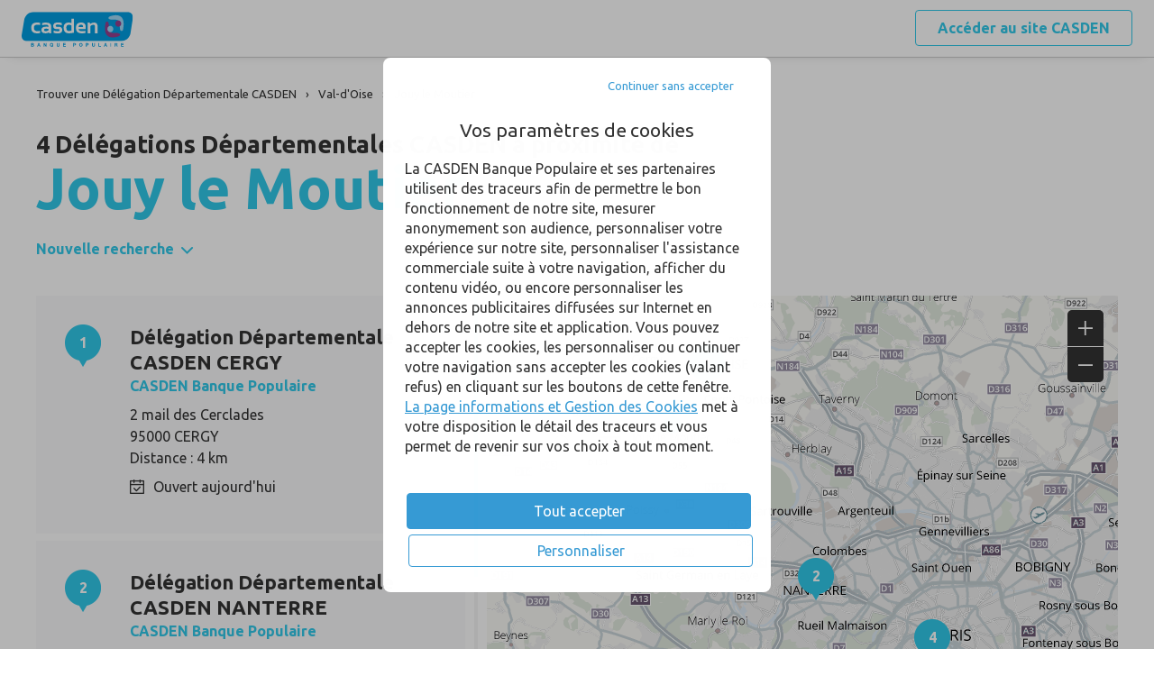

--- FILE ---
content_type: text/html
request_url: https://delegations.casden.fr/delegations-jouy-le-moutier-C95323
body_size: 8651
content:
<!DOCTYPE html>
<!--[if IE 6]>
<html class="ie ie6" lang="fr">
<![endif]-->
<!--[if IE 7]>
<html class="ie ie7" lang="fr">
<![endif]-->
<!--[if IE 8]>
<html class="ie ie8" lang="fr">
<![endif]-->
<!--[if IE 9]>
<html class="ie ie9" lang="fr">
<![endif]-->
<!--[if !(IE 6) | !(IE 7) | !(IE 8) | !(IE 9) ]><!-->
<html lang="fr">
<!--<![endif]-->
<head>
	<meta http-equiv="Content-Type" content="text/html; charset=windows-1252" />
<meta name="viewport" content="width=device-width, initial-scale=1, maximum-scale=1, user-scalable=no" />
<meta http-equiv="X-UA-Compatible" content="IE=edge" />


<title>CASDEN : D&#233;l&#233;gations D&#233;partementales&nbsp;Jouy le Moutier (95280)</title>
<meta name="description" content="Trouvez rapidement la liste des D&#233;l&#233;gations D&#233;partementales CASDEN Jouy le Moutier (95280) et leurs horaires d'ouverture avec les plans d'accès." />
<meta name="geo.region" content="FR-95" />
<meta name="geo.placename" content="Jouy le Moutier" />

<link rel="canonical" href="https://delegations.casden.fr/delegations-jouy-le-moutier-C95323">


<link rel="shortcut icon" type="images/x-icon" href="/favicon-casden.ico" />
<link rel="apple-touch-icon" href="/UI/img/hd/apple-touch-icon.png" />
<script type="text/javascript">
var GA_ID = '';
var GA_EM_ID = '';
var g_urlSms = 'https://delegations.casden.fr/';
var g_autoReload = 1;
var g_sitePath = 'https://delegations.casden.fr';
var g_siteRoot = '/';
var g_includesRoot = '/includes/';
var g_uiRoot = '/UI/';
var g_statParam = 'casden-sl';
var g_namePOI = '';
var g_agenceType = 'casden';
var g_currentPage = '';
var g_rdvEnabled = false;
var g_marque = "";

// var g_tagScriptUrl = ;
// var g_tagDebug = ;
// var g_tagCookie = ;

// var param_poi_agenceType = ;
// var param_poi_regionId = ;
// var datas_poiCount = ;
</script><link rel="stylesheet" href="https://unpkg.com/material-components-web@7.0.0/dist/material-components-web.min.css" integrity="sha384-6iSfDaXWJtf2tZhXPenQ0S1r5sIUbhiCgghsTFFjeb+KJS8dulIM6Kw2kCu8mt9p" crossorigin="anonymous">
<link rel="stylesheet" href="https://fonts.googleapis.com/css2?family=Ubuntu:ital,wght@0,400;0,700;1,400&display=swap" crossorigin="anonymous">
<link type="text/css" rel="stylesheet" href="/UI/20240416-121727/css-compiled/styles.min.css" />

<script type="text/javascript" src="/global/carto/api/1.2/api.js" integrity="sha384-8tcXGqpz/oQPFfwlmRJe6o3AA3H18PNYLTJ0fB+nofvWUzGrnKia6eNSM4bEbzUb" crossorigin="anonymous"></script>


<script type="text/javascript" src="/includes/20250206-114748/js-compiled/common.js"></script>

<script src="https://unpkg.com/material-components-web@7.0.0/dist/material-components-web.min.js" integrity="sha384-8zvWge38mi40+SGImvYxzBcHCq7nh1/LQjZqW0UNCh7fOmekLBar2LXeri6YF2iU" crossorigin="anonymous"></script>
<script type="text/javascript" src="/includes/20250206-114748/js-compiled/search.js"></script>
<script type="text/javascript">
(function(){
var s = function(id, c) { g_seoDept.SetDeptImplementationCount(id, c) }
s('01',1);s('02',1);s('03',1);s('04',1);s('05',1);s('06',1);s('08',1);s('09',1);s('10',1);s('11',1);s('12',1);s('13',1);s('14',1);s('15',1);s('16',1);s('17',1);s('18',1);s('19',1);s('21',1);s('22',1);s('23',1);s('24',1);s('25',1);s('26',1);s('27',1);s('28',1);s('29',1);s('2A',1);s('2B',1);s('30',1);s('31',1);s('32',1);s('33',1);s('34',1);s('35',1);s('36',1);s('37',1);s('38',1);s('39',1);s('40',1);s('41',1);s('42',1);s('43',1);s('44',1);s('45',1);s('46',1);s('47',1);s('48',1);s('49',1);s('50',1);s('51',1);s('52',1);s('53',1);s('54',1);s('55',1);s('56',1);s('57',1);s('58',1);s('59',2);s('60',1);s('61',1);s('62',2);s('63',1);s('64',2);s('65',1);s('66',1);s('67',1);s('68',1);s('69',1);s('70',1);s('71',1);s('72',1);s('73',1);s('74',1);s('75',1);s('76',2);s('77',3);s('78',1);s('79',1);s('80',1);s('81',1);s('82',1);s('83',1);s('84',1);s('85',1);s('86',1);s('87',1);s('88',1);s('89',1);s('90',1);s('91',2);s('92',1);s('93',1);s('94',1);s('95',1);s('971',2);s('972',1);s('973',1);s('974',2);s('976',1);s('987',1);s('988',1);
})();
g_seoURI.SetSitePath('https://delegations.casden.fr');
g_seoURI.SetSiteRoot('/');
g_seoURI.SetNamePOI(g_namePOI);

g_documentContext.Unserialize('{"geo":{},"env":{},"poi":{"cityId":"95323","countryId":"33","x":578583,"y":2445889},"back":{}}');
g_contextEnv.SetParams(g_documentContext.GetContext('env'),true);
g_documentContext.AddContext('env', g_contextEnv);
g_contextGEO.SetParams(g_documentContext.GetContext('geo'),true);
g_documentContext.AddContext('geo', g_contextGEO);
g_contextBack.SetParam('context',g_documentContext.UnserializeString('{"geo":{},"env":{},"poi":{"cityId":"95323","countryId":"33","x":578583,"y":2445889},"back":{}}'));
g_documentContext.AddContext('back', g_contextBack);
g_contextPoi.SetParams(g_documentContext.GetContext('poi'),true);
g_documentContext.AddContext('poi', g_contextPoi);
</script>
</head>
<body class="em-body em-body--search casden">
	
<div class="em-client__header">
	<a class="logo-casden" href="https://www.casden.fr/" title="Casden">
		<img class="logo--desktop" src="/UI/logos/casden.svg" alt="Casden" loading="lazy" />
		<img class="logo--mobile" src="/UI/logos/casden-mobile.svg" alt="Casden" loading="lazy" />
	</a>
	<a class="link-casden" href="https://www.casden.fr/" title="Casden">
		<span>Accéder au site </span>
		<span class="link-marque em-client-marque">Casden</span>
	</a>
</div>


	<div class="em-page">

		<header class="em-page__header em-page__header--search">
			<div class="em-breadcrumbs--desktop">
			
<nav class="em-breadcrumbs">
  <ul class="em-breadcrumbs__list" itemscope="" itemtype="http://schema.org/BreadcrumbList">
    <li class="em-breadcrumbs__item" itemprop="itemListElement" itemscope="" itemtype="http://schema.org/ListItem"><a class="em-breadcrumbs__link" itemprop="item" href="/"><span itemprop="name">Trouver une D&#233;l&#233;gation D&#233;partementale&nbsp;CASDEN</span></a><meta itemprop="position" content="1"></li>
    <li class="em-breadcrumbs__item" itemprop="itemListElement" itemscope="" itemtype="http://schema.org/ListItem"><a class="em-breadcrumbs__link" itemprop="item" href="https://delegations.casden.fr/delegations-val-d-oise-95"><span itemprop="name">Val-d'Oise</span></a><meta itemprop="position" content="2" /></li>
      <li class="em-breadcrumbs__item" itemprop="itemListElement" itemscope="" itemtype="http://schema.org/ListItem"><a class="em-breadcrumbs__link" itemprop="item" href="https://delegations.casden.fr/delegations-jouy-le-moutier-C95323"><span itemprop="name">Jouy le Moutier</span></a><meta itemprop="position" content="3" /></li>
      
  </ul>
  <div class="clear"></div>
</nav>
    
			</div>
			<div class="em-header">
				<h1 class="em-header__title em-title em-title--primary">
					<span class="em-header__suptitle">4 D&#233;l&#233;gations D&#233;partementales CASDEN à proximité de </span> Jouy le Moutier</h1>
			</div>
			<div class="em-search-form__new-search-container">
				<button class="em-search-form__new-search">Nouvelle recherche</button>
			</div>
		</header>

		<main class="em-page__content">
			<div class="em-search-form--wrapper">
  <form id="em-search-form" class="em-search-form" action="" method="post">

    <h2 class="em-search-form__title em-title--secondary">Votre recherche</h2>

    <div class="em-search-form__content">

      <div class="mdc-tab-bar em-search-form__scroll-wrapper" role="tablist">
        <div class="mdc-tab-scroller">
          <div class="mdc-tab-scroller__scroll-area">
            <div class="mdc-tab-scroller__scroll-content">
              <button type="button" id="casden" value="casden" class="mdc-tab mdc-tab--active em-search-form__agence-type-button" role="tab" aria-selected="true" tabindex="0">
                <span class="mdc-tab__content">
                  <span class="mdc-tab__text-label">Délégations Départementales CASDEN</span>
                </span>
                <span class="mdc-tab-indicator mdc-tab-indicator--active">
                  <span class="mdc-tab-indicator__content mdc-tab-indicator__content--underline"></span>
                </span>
                <span class="mdc-tab__ripple"></span>
              </button>
							
								<button type="button" value="bp" class="mdc-tab mdc-tab em-search-form__agence-type-button" role="tab" aria-selected="false" tabindex="1">
									<span class="mdc-tab__content">
										<span class="mdc-tab__text-label">Agences Banque Populaire</span>
									</span>
									<span class="mdc-tab-indicator mdc-tab-indicator">
										<span class="mdc-tab-indicator__content mdc-tab-indicator__content--underline"></span>
									</span>
									<span class="mdc-tab__ripple"></span>
								</button>
							
            </div>
          </div>
        </div>
      </div>

      <div class="em-search-form__fieldset-wrapper">
        <fieldset class="em-search-form__fieldset em-search-form__search-fields">

          <div class="em-search-form__field" id="fieldsearchstreet">
            <input type="text" id="em-search-form__searchstreet" value="" autocomplete="off" />
            <label for="em-search-form__searchstreet">Rue</label>
          </div>

          <div class="em-search-form__field" id="fieldsearchcity">
            <input type="text" id="em-search-form__searchcity" value="" autocomplete="off" />
            <label for="em-search-form__searchcity">Ville / Code postal</label>
            <a href="#" class="em-search-form__localize-me"><span>Me localiser</span></a>
          </div>

        </fieldset>

        <fieldset class="em-search-form__fieldset em-search-form__buttons">

          <div class="em-search-form__field">
            <input type="checkbox" id="em-search-form__saturday"  />
            <label for="em-search-form__saturday">Ouvert le samedi</label>
          </div>

          <div class="em-search-form__field">
            <button type="submit" class="em-search-form__submit em-button em-button--primary">Rechercher</button>
          </div>

        </fieldset>
      </div>

      <div class="em-search-form__fieldset-wrapper-bp hide">
        <a href="https://agences.banquepopulaire.fr/banque-assurance/" class="bp-link"><span>Rechercher une agence Banque Populaire</span></a>
      </div>

    </div>

  </form>
</div>

			<div class="em-results-wrapper">
				<div class="em-results">
					<div class="btnswap">
						<a class="btn btnmap active" href="#">Carte</a>
						<a class="btn btnlist" href="#">Liste</a>
					</div>

					<div class="em-results__list-wrapper">
						<div class="em-results__list">
							
								<ul class="em-results__items">
									<li class="em-results__item em-poi-card" data-id="11307DD095"><span class="em-poi-card__icon">1</span><h2 class="em-poi-card__label"><a class="em-poi-card__link" href="/delegation-casden-cergy-id11307DD095">D&#233;l&#233;gation D&#233;partementale CASDEN CERGY</a><span class="em-poi-card__network">CASDEN Banque Populaire</span></h2><div class="em-poi-card__address">2 mail des Cerclades<br />95000 CERGY<br /> Distance : 4 km</div><div class="em-poi-card__opening-hours opened">Ouvert aujourd'hui</div></li><li class="em-results__item em-poi-card" data-id="11307DD092"><span class="em-poi-card__icon">2</span><h2 class="em-poi-card__label"><a class="em-poi-card__link" href="/delegation-casden-nanterre-id11307DD092">D&#233;l&#233;gation D&#233;partementale CASDEN NANTERRE</a><span class="em-poi-card__network">CASDEN Banque Populaire</span></h2><div class="em-poi-card__address">21 Avenue Vladimir Ilitch L&#233;nine<br />ZAC Centre Sainte Genevi&#232;ve<br />92000 NANTERRE<br /> Distance : 18 km</div><div class="em-poi-card__opening-hours opened">Ouvert aujourd'hui</div></li><li class="em-results__item em-poi-card" data-id="11307DD078"><span class="em-poi-card__icon">3</span><h2 class="em-poi-card__label"><a class="em-poi-card__link" href="/delegation-casden-montgny-le-bretonneux-id11307DD078">D&#233;l&#233;gation D&#233;partementale CASDEN MONTGNY-LE-BRETONNEUX</a><span class="em-poi-card__network">CASDEN Banque Populaire</span></h2><div class="em-poi-card__address">12 rue Jo&#235;l LE THEULE<br />Immeuble Diagonale Ouest<br />78180 Montigny le Bretonneux<br /> Distance : 25 km</div><div class="em-poi-card__opening-hours opened">Ouvert aujourd'hui</div></li><li class="em-results__item em-poi-card" data-id="11307DD075"><span class="em-poi-card__icon">4</span><h2 class="em-poi-card__label"><a class="em-poi-card__link" href="/delegation-casden-paris-id11307DD075">D&#233;l&#233;gation D&#233;partementale CASDEN PARIS</a><span class="em-poi-card__network">CASDEN Banque Populaire</span></h2><div class="em-poi-card__address">43 BOULEVARD DU MONTPARNASSE<br />75006 PARIS<br /> Distance : 28 km</div><div class="em-poi-card__opening-hours opened">Ouvert aujourd'hui</div></li>
								</ul>
							
						</div>
					</div>

					<div class="em-results__map-wrapper">
						<div class="em-results__map em-map map"  id="searchmap">
							<div id="searchviewer" class="em-results__map-viewer em-map__viewer"></div>
							<div id="searchbtnsmap" class="em-map__buttons">
								<a id="searchbtnzoomin" class="em-map__btn-zoomin em-map__btn-zoom" href="#"
									title="Zoom avant"><span>Zoom avant</span></a>
								<a id="searchbtnzoomout" class="em-map__btn-zoomout em-map__btn-zoom" href="#"
									title="Zoom arri&egrave;re"><span>Zoom arri&egrave;re</span></a>
							</div>
						</div>
					</div>
				</div>
			</div>

			<div class="em-info">
				<h2 class="em-title em-title--secondary">Nos délégations départementales <span class="em-client-marque">Casden</span><span>&nbsp;&agrave; proximit&eacute; de
					<span
						class="em-info-placename">Jouy le Moutier</span>&nbsp;</span></h2>
				<div class="em-info-text">
					
					<p>Rendez-vous dans l’une de nos 4 D&#233;l&#233;gations D&#233;partementales<span>&nbsp;&agrave;
						proximit&eacute; de <span class="em-info-placename">Jouy le Moutier</span>.</p>
					<p>Nos conseillers CASDEN y seront &agrave; votre disposition pour vous accompagner. Vous recherchez une offre adapt&eacute;e &agrave; vos moments de vie, une &eacute;pargne pour pr&eacute;parer vos futurs projets ou un cr&eacute;dit<span class="em-info-mention">(1)</span> pour financer votre projet ?
					</p>
					<p class="em-info-credit">Un cr&eacute;dit vous engage et doit &ecirc;tre rembours&eacute;. V&eacute;rifiez vos capacit&eacute;s de remboursement avant de vous engager.</p>
					<p>D&eacute;couvrez nos solutions sur <span class="em-info-bloc-link">
						<a class="em-info-text-link" href="https://www.casden.fr/" target="_blank">casden.fr</a>.
					</p>
				</div>
				<p class="em-info-text-mention">Document &agrave; caract&egrave;re publicitaire et sans valeur contractuelle.<br />
					(1) Offre soumise &agrave; conditions et dans les limites fix&eacute;es par l’offre de cr&eacute;dit, sous r&eacute;serve d’acceptation de votre dossier par l’organisme pr&ecirc;teur, la CASDEN Banque Populaire. Pour le financement d’une op&eacute;ration relevant des articles L313-1 et suivants du code de la consommation (cr&eacute;dit immobilier), l’emprunteur dispose d’un d&eacute;lai de r&eacute;flexion de 10 jours avant d’accepter l’offre de cr&eacute;dit. La r&eacute;alisation de la vente est subordonn&eacute;e &agrave; l’obtention du pr&ecirc;t. Si celui-ci n’est pas obtenu, le vendeur doit rembourser les sommes vers&eacute;es. Pour les cr&eacute;dits &agrave; la consommation, l’emprunteur dispose du d&eacute;lai l&eacute;gal de r&eacute;tractation.
				</p>
			</div>

		</main>

		<footer class="em-page__footer">
			<div class="em-indexes em-indexes--home">

				
						<div class="em-index">
							<div class="em-index__header">
								<h3 class="em-index__header-title em-title">Les D&#233;l&#233;gations D&#233;partementales&nbsp;CASDEN
									dans les villes &agrave; proximit&eacute;</h3>
							</div>
							<div class="em-index__body">
								<ul><li><a href="/delegations-jouy-le-moutier-C95323">Jouy-le-Moutier</a></li><li><a href="/delegations-vaureal-C95637">Vaur&#233;al</a></li><li><a href="/delegations-andresy-C78015">Andr&#233;sy</a></li><li><a href="/delegations-chanteloup-les-vignes-C78138">Chanteloup-les-Vignes</a></li><li><a href="/delegations-conflans-sainte-honorine-C78172">Conflans-Sainte-Honorine</a></li><li><a href="/delegations-eragny-C95218">&#201;ragny</a></li><li><a href="/delegations-triel-sur-seine-C78624">Triel-sur-Seine</a></li><li><a href="/delegations-cergy-C95127">Cergy</a></li><li><a href="/delegations-pontoise-C95500">Pontoise</a></li><li><a href="/delegations-osny-C95476">Osny</a></li><li><a href="/delegations-acheres-C78005">Ach&#232;res</a></li><li><a href="/delegations-saint-ouen-l-aumone-C95572">Saint-Ouen-l'Aum&#244;ne</a></li><li><a href="/delegations-verneuil-sur-seine-C78642">Verneuil-sur-Seine</a></li><li><a href="/delegations-carrieres-sous-poissy-C78123">Carri&#232;res-sous-Poissy</a></li><li><a href="/delegations-poissy-C78498">Poissy</a></li><li><a href="/delegations-herblay-C95306">Herblay</a></li><li><a href="/delegations-les-mureaux-C78440">Les Mureaux</a></li><li><a href="/delegations-maisons-laffitte-C78358">Maisons-Laffitte</a></li><li><a href="/delegations-montigny-les-cormeilles-C95424">Montigny-l&#232;s-Cormeilles</a></li><li><a href="/delegations-sartrouville-C78586">Sartrouville</a></li></ul>
							</div>
						</div>
					
							<div class="em-index">
								<div class="em-index__header">
									<h3 class="em-index__header-title em-title">Les D&#233;l&#233;gations D&#233;partementales&nbsp;CASDEN
										dans les d&eacute;partements limitrophes</h3>
									<span class="arrow ms"></span>
								</div>
								<div class="em-index__body">
									<ul><li><a href="/delegations-eure-27">27 Eure</a></li><li><a href="/delegations-oise-60">60 Oise</a></li><li><a href="/delegations-seine-et-marne-77">77 Seine-et-Marne</a></li><li><a href="/delegations-yvelines-78">78 Yvelines</a></li><li><a href="/delegations-hauts-de-seine-92">92 Hauts-de-Seine</a></li><li><a href="/delegations-seine-saint-denis-93">93 Seine-Saint-Denis</a></li></ul>
								</div>
							</div>
						

				<div class="em-breadcrumbs--mobile">
					
<nav class="em-breadcrumbs">
  <ul class="em-breadcrumbs__list" itemscope="" itemtype="http://schema.org/BreadcrumbList">
    <li class="em-breadcrumbs__item" itemprop="itemListElement" itemscope="" itemtype="http://schema.org/ListItem"><a class="em-breadcrumbs__link" itemprop="item" href="/"><span itemprop="name">Trouver une D&#233;l&#233;gation D&#233;partementale&nbsp;CASDEN</span></a><meta itemprop="position" content="1"></li>
    <li class="em-breadcrumbs__item" itemprop="itemListElement" itemscope="" itemtype="http://schema.org/ListItem"><a class="em-breadcrumbs__link" itemprop="item" href="https://delegations.casden.fr/delegations-val-d-oise-95"><span itemprop="name">Val-d'Oise</span></a><meta itemprop="position" content="2" /></li>
      <li class="em-breadcrumbs__item" itemprop="itemListElement" itemscope="" itemtype="http://schema.org/ListItem"><a class="em-breadcrumbs__link" itemprop="item" href="https://delegations.casden.fr/delegations-jouy-le-moutier-C95323"><span itemprop="name">Jouy le Moutier</span></a><meta itemprop="position" content="3" /></li>
      
  </ul>
  <div class="clear"></div>
</nav>
    
				</div>

				<div class="em-copyright">Powered by <a href="http://www.evermaps.com" target="_blank">evermaps &copy;</a></div>
			</div>
		</footer>

	</div>

	
<script type="text/javascript">
	function g_addPois(){
		g_poisBoundrect = {'t': Number.MIN_VALUE, 'l': Number.MAX_VALUE , 'r': Number.MIN_VALUE, 'b': Number.MAX_VALUE};
		
		AddPoi('11307DD095',581295,2448815,{"datas":{"position":1,"prelabel":"Délégation Départementale","label":"CASDEN CERGY","banque":"11307","id":"11307DD095","guestSuiteId":"","agenceType":"casden","agenceSpecificType":0,"typeId":"BFBP_DC","address1":"2 mail des Cerclades","address2":"","zip":"95000","city":"CERGY","cityId":"95127","regionId":"95","tel":"01.71.66.81.95","fax":"","focusScale":5000,"length":"3990","libreservice":"","textinfo":"","guichetservice":"guichet permanent","reseau":"CASDEN Banque Populaire","webreseau":"https://www.casden.fr/","devises":"0","change":"0","saturday":"0","dabssagence":false,"dab":"0","business":"0","teltarif":"0.00","libteltarif":"","marche":"","marque":"","rawSchedules":"0900123014001800090012301400180009001300140018000900130014001800090013001400180000000000000000000000000000000000","schedule": {"day1":"09h00-12h30 et 14h00-18h00","day2":"09h00-12h30 et 14h00-18h00","day3":"09h00-13h00 et 14h00-18h00","day4":"09h00-13h00 et 14h00-18h00","day5":"09h00-13h00 et 14h00-18h00","day6":"","day7":""}}});
		
		AddPoi('11307DD092',589789,2432157,{"datas":{"position":2,"prelabel":"Délégation Départementale","label":"CASDEN NANTERRE","banque":"11307","id":"11307DD092","guestSuiteId":"","agenceType":"casden","agenceSpecificType":0,"typeId":"BFBP_DC","address1":"21 Avenue Vladimir Ilitch Lénine","address2":"ZAC Centre Sainte Geneviève","zip":"92000","city":"NANTERRE","cityId":"92050","regionId":"92","tel":"01.84.94.92.92","fax":"","focusScale":0,"length":"17724","libreservice":"","textinfo":"","guichetservice":"guichet permanent","reseau":"CASDEN Banque Populaire","webreseau":"https://www.casden.fr/","devises":"0","change":"0","saturday":"0","dabssagence":false,"dab":"0","business":"0","teltarif":"0.00","libteltarif":"","marche":"","marque":"","rawSchedules":"0930130013451715093013001345171510001330141517450930130013451715093013001345171500000000000000000000000000000000","schedule": {"day1":"09h30-13h00 et 13h45-17h15","day2":"09h30-13h00 et 13h45-17h15","day3":"10h00-13h30 et 14h15-17h45","day4":"09h30-13h00 et 13h45-17h15","day5":"09h30-13h00 et 13h45-17h15","day6":"","day7":""}}});
		
		AddPoi('11307DD078',578574,2420853,{"datas":{"position":3,"prelabel":"Délégation Départementale","label":"CASDEN MONTGNY-LE-BRETONNEUX","banque":"11307","id":"11307DD078","guestSuiteId":"","agenceType":"casden","agenceSpecificType":0,"typeId":"BFBP_DC","address1":"12 rue Joël LE THEULE","address2":"Immeuble Diagonale Ouest","zip":"78180","city":"Montigny le Bretonneux","cityId":"78423","regionId":"78","tel":"01.71.49.33.78","fax":"","focusScale":0,"length":"25036","libreservice":"","textinfo":"","guichetservice":"guichet permanent","reseau":"CASDEN Banque Populaire","webreseau":"https://www.casden.fr/","devises":"0","change":"0","saturday":"0","dabssagence":false,"dab":"0","business":"0","teltarif":"0.00","libteltarif":"","marche":"","marque":"","rawSchedules":"0930130014301800090012301400173009001230140017300900123014001730090012301400173000000000000000000000000000000000","schedule": {"day1":"09h30-13h00 et 14h30-18h00","day2":"09h00-12h30 et 14h00-17h30","day3":"09h00-12h30 et 14h00-17h30","day4":"09h00-12h30 et 14h00-17h30","day5":"09h00-12h30 et 14h00-17h30","day6":"","day7":""}}});
		
		AddPoi('11307DD075',598943,2427370,{"datas":{"position":4,"prelabel":"Délégation Départementale","label":"CASDEN PARIS","banque":"11307","id":"11307DD075","guestSuiteId":"","agenceType":"casden","agenceSpecificType":0,"typeId":"BFBP_DC","address1":"43 BOULEVARD DU MONTPARNASSE","address2":"","zip":"75006","city":"PARIS","cityId":"75106","regionId":"75","tel":"01.84.94.75.75","fax":"","focusScale":3000,"length":"27522","libreservice":"","textinfo":"","guichetservice":"guichet permanent","reseau":"CASDEN Banque Populaire","webreseau":"https://www.casden.fr/","devises":"0","change":"0","saturday":"0","dabssagence":false,"dab":"0","business":"0","teltarif":"0.00","libteltarif":"","marche":"","marque":"","rawSchedules":"0900000000001800090000000000180009000000000018000900000000001830090000000000183000000000000000000000000000000000","schedule": {"day1":"09h00-18h00","day2":"09h00-18h00","day3":"09h00-18h00","day4":"09h00-18h30","day5":"09h00-18h30","day6":"","day7":""}}});
		
	}
</script>
<div class="em-client__footer">
  <div class="em-client__footer-content">
    <ul>
			<li><a href="https://www.casden.fr/" target="_blank">www.casden.fr</a></li>
      <li><a href="https://www.casden.fr/politique-gestion-cookies/" target="_blank">Informations cookies</a></li>
      <li><a href="https://www.casden.fr/nous-contacter/" target="_blank">Contact</a></li>
      <li><a href="https://www.casden.fr/mentions-legales/" target="_blank">Mentions légales</a></li>
    </ul>
  </div>
</div>
<script type="text/javascript">
(function(Cookies, window) {
'use strict';

// Initialisation globale du datalayer Tealium
window.datalayer = {
	 'pages.applicationType' : 'site'
	,'pages.applicationName' : 'evermaps'
	,'pages.CodeEnttGrpe'    : '013'
	,'pages.pageType'        : 'recherche agence'
	,'pages.espace'          : 'transverse'
	,'pages.univers'         : 'contact'
	,'pages.marche'          : 'neutre'
	,'pages.fonctionnalite'  : 'store locator'
};

// Ajout des propriétés spécifiques pour chaque page du SL
var currentPage = 'search';
switch (currentPage) {
	case 'home':
		datalayer['pages.pageName'] = 'store locator';
		datalayer['pages.pageType'] = 'recherche agence';
		break;
	case 'search':
	case 'region':
		addSearchPageProps();
		break;
	case 'detail':
		addDetailPageProps();
		break;
	case 'way':
		datalayer['pages.pageName'] = 'store locator : itineraire';
		datalayer['pages.marche'] = 'particulier';
		break;
}



// Si espace connecté, on récupère le contexte utilisateur
try {
	var cookies = Cookies.noConflict();
	var visitorContext = cookies.get('visitor_context');
	if (visitorContext) {
		// Correspondance entre les champs du cookie utilisateur et le datalayer Tealium
		var MAPPING = {
			idEnttGrpe : 'codet'
			,clientid   : 'codec'
			,marche     : 'marche'
			,drel       : 'drel'
			,casd       : 'casd'
			,cna        : 'cna'
			,bdy        : 'bdy'
			,spart      : 'spart'
			,spro       : 'spro'
			,epart      : 'epart'
			,epro       : 'epro'
			,assa       : 'assa'
			,assh       : 'assh'
			,cdd        : 'cdd'
			,cctx       : 'cctx'
			,cce        : 'cce'
			,cca        : 'cca'
			,ccts       : 'ccts'
			,cim        : 'cim'
			,cpro       : 'cpro'
			,assv       : 'assv'
		};

		for (var key in Object.keys(MAPPING)) {
			if (typeof visitorContext[key] !== 'undefined') {
				window.datalayer.client[MAPPING[key]] = visitorContext[key];
			}
		}
	}
} catch(error) {
	(console.error || console.log)(error);
}


// Chargement de Tealium
(function(a,b,c,d){a='https://tags.tiqcdn.com/utag/casden/main/prod/utag.js';b=document;c='script';d=b.createElement(c);d.src=a;d.type='text/java'+c;d.async=true;d.charset='utf-8';a=b.getElementsByTagName(c)[0];a.parentNode.insertBefore(d,a);})();


// =============================================================================
// Fonctions utilitaires
// =============================================================================

/**
 * Ajoute au datalayer les propriétés spécifiques des pages Search et Region.
 */
function addSearchPageProps() {
	var agenceType = 'casden';
	var regionId = '';
	var cityId = '95323';
	var onglet = 'casden';
	var region = '';

	if (regionId) {
		region = '0' + regionId;
	} else if (cityId) {
		region = '0' + cityId.slice(0, 2);
	}

	datalayer['pages.pageName'] = 'store locator : resultats';
	datalayer['pages.pageType'] = 'recherche agence';
	datalayer['evenement.event'] = 'event70';
	datalayer['custom.nbResultat'] = '' + 4;
	datalayer['custom.critereRecherche'] = onglet + ' : ' + region;
}

/**
 * Ajoute au datalayer les propriétés spécifiques de la page détail.
 */
function addDetailPageProps() {
	var agencyLabel = normalizeTealiumText('CASDEN PARIS');

	datalayer['pages.pageName'] = 'store locator : page agence : ' + agencyLabel;
	datalayer['pages.marche'] = 'particulier';
}

/**
 * Normalise une chaîne de caractères pour Tealium (minuscules et suppression des accents).
 *
 * @param {string} text Le texte à normaliser.
 * @returns {string} le texte normalisé.
 */
function normalizeTealiumText(text) {
	return text.toLowerCase()
		.replace(/\(.*\)/g, '')
		.replace(/[âàáäãå]/g, 'a')
		.replace(/[éèêë]/g, 'e')
		.replace(/[ìíîï]/g, 'i')
		.replace(/[òóôöõø]/g, 'o')
		.replace(/[ùúûü]/g, 'u')
		.replace(/[ç]/g, 'c')
		.replace(/[æ]/g, 'ae')
		.replace(/[œ]/g, 'oe')
		.replace(/[ñ]/g, 'n')
		.replace(/[ÿ]/g, 'y');
}

})(Cookies, window);
</script><form id="form_params" name="form_params" method="post" action=""  >
	<input type="hidden" id="form_param_context" name="context" value="" />
</form>
</body>
</html>

--- FILE ---
content_type: image/svg+xml
request_url: https://delegations.casden.fr/UI/logos/casden.svg
body_size: 5704
content:
<?xml version="1.0" encoding="UTF-8"?>
<svg width="1820px" height="600px" viewBox="0 0 1820 600" version="1.1" xmlns="http://www.w3.org/2000/svg" xmlns:xlink="http://www.w3.org/1999/xlink">
    <title>casden-large</title>
    <defs>
        <polygon id="path-1" points="0 0.707777778 1817.55312 0.707777778 1817.55312 478.485645 0 478.485645"></polygon>
        <polygon id="path-3" points="0 571.433144 1817.5536 571.433144 1817.5536 2.46612466 0 2.46612466"></polygon>
    </defs>
    <g id="casden-large" stroke="none" stroke-width="1" fill="none" fill-rule="evenodd">
        <g id="Group-52" transform="translate(0.000000, 14.000000)">
            <g id="Group-3" transform="translate(0.000000, 1.758347)">
                <mask id="mask-2" fill="white">
                    <use xlink:href="#path-1"></use>
                </mask>
                <g id="Clip-2"></g>
                <path d="M1775.21246,361.566675 C1759.09141,426.127352 1693.70951,478.485645 1629.11431,478.485645 L91.3770705,478.485645 C26.8089946,478.485645 -12.4887019,426.127352 3.60522764,361.566675 L44.8240352,117.615157 C60.9253631,53.0569458 126.317125,0.706051491 190.892599,0.706051491 L1726.15878,0.706051491 C1790.75891,0.706051491 1830.03441,53.0569458 1813.95035,117.615157 L1775.21246,361.566675 Z" id="Fill-1" fill="#009EE2" mask="url(#mask-2)"></path>
            </g>
            <path d="M1395.05096,160.852488 C1372.4292,160.852488 1369.7214,186.339886 1369.7214,186.339886 C1305.15579,511.037257 1584.19286,398.853247 1584.19286,398.853247 C1584.19286,398.853247 1609.25608,389.412921 1607.77148,371.533518 C1607.77148,371.533518 1607.02424,337.256851 1516.16974,345.454249 C1516.16974,345.454249 1420.11912,354.391485 1423.11299,281.421322 C1426.33129,201.797556 1422.13888,160.852488 1395.05096,160.852488" id="Fill-4" fill="#954090"></path>
            <path d="M1449.41175,332.599575 C1422.70362,333.142122 1400.36546,310.443911 1399.81551,282.167325 C1399.20885,253.863612 1420.57782,230.297325 1447.30075,229.754778 C1474.0286,229.219629 1496.33963,251.910442 1496.91671,280.184561 C1497.48638,308.471011 1476.10755,332.049629 1449.41175,332.599575" id="Fill-6" fill="#A1D9F7"></path>
            <path d="M1630.96587,313.747285 C1653.57037,313.747285 1656.27571,288.277149 1656.27571,288.277149 C1720.80926,-36.4276206 1441.78698,75.7835176 1441.78698,75.7835176 C1441.78698,75.7835176 1416.73116,85.2164444 1418.22563,103.073653 C1418.22563,103.073653 1418.9778,137.35032 1509.80763,129.150455 C1509.80763,129.150455 1605.91005,120.215686 1602.90631,193.198179 C1599.67075,272.809615 1603.87056,313.747285 1630.96587,313.747285" id="Fill-8" fill="#A1D9F7"></path>
            <path d="M1576.60509,142.018201 C1603.29842,141.473187 1625.63411,164.164 1626.20379,192.460314 C1626.77593,220.731967 1605.41436,244.32045 1578.69883,244.865463 C1551.9907,245.408011 1529.65501,222.717198 1529.08286,194.433214 C1528.52305,166.139366 1549.90189,142.560748 1576.60509,142.018201" id="Fill-10" fill="#954090"></path>
            <path d="M300.981637,346.158575 C286.574537,349.485377 270.495404,351.142612 252.756569,351.142612 C188.469631,351.142612 156.32123,320.94245 156.32123,260.527328 C156.32123,204.546298 188.469631,176.540986 252.756569,176.540986 C270.495404,176.540986 286.574537,178.208087 300.981637,181.527491 L300.981637,216.45768 C286.574537,213.125946 271.612558,211.458846 256.098168,211.458846 C218.943534,211.458846 200.381014,227.81665 200.381014,260.527328 C200.381014,297.669631 218.943534,316.22722 256.098168,316.22722 C271.612558,316.22722 286.574537,314.552721 300.981637,311.238249 L300.981637,346.158575 Z" id="Fill-12" fill="#FEFEFE"></path>
            <path d="M397.596263,276.311019 C376.412252,276.311019 365.832577,282.962157 365.832577,296.2669 C365.832577,309.571642 374.690897,316.227713 392.432198,316.227713 C410.39545,316.227713 425.6361,311.677713 438.16648,302.582645 L438.16648,279.642753 C427.076317,277.423241 413.559488,276.311019 397.596263,276.311019 M321.767862,296.765057 C321.767862,260.964325 347.043173,243.065192 397.596263,243.065192 C412.76293,243.065192 426.301954,244.170016 438.16648,246.389528 L438.16648,234.907252 C438.16648,219.272022 423.02694,211.459339 392.767591,211.459339 C373.709379,211.459339 354.744881,214.241127 335.901222,219.780043 L335.901222,184.859718 C354.744881,179.323268 373.709379,176.54148 392.767591,176.54148 C452.403417,176.54148 482.223797,195.732862 482.223797,234.078634 L482.223797,351.14064 L459.949759,351.14064 L440.992659,338.847008 C425.796398,347.034542 409.618621,351.14064 392.432198,351.14064 C345.321818,351.14064 321.767862,333.002293 321.767862,296.765057" id="Fill-14" fill="#FEFEFE"></path>
            <path d="M523.796247,342.815743 L523.796247,306.260377 C543.202182,314.001542 565.592127,317.883222 590.975949,317.883222 C609.923184,317.883222 619.410366,311.801759 619.410366,299.582111 C619.410366,288.501813 613.0379,282.962897 600.295434,282.962897 L568.687114,282.962897 C533.216843,282.962897 515.497737,265.221596 515.497737,229.76119 C515.497737,193.171298 541.359986,174.877585 593.136274,174.877585 C615.087249,174.877585 635.765705,178.20932 655.161775,184.860458 L655.161775,221.445417 C635.765705,213.689455 614.685271,209.797911 591.967331,209.797911 C568.137168,209.797911 556.215921,215.896637 556.215921,228.096556 C556.215921,239.184252 563.150664,244.723168 577.015217,244.723168 L605.274539,244.723168 C644.071612,244.723168 663.477547,262.462003 663.477547,297.93474 C663.477547,334.509835 638.757114,352.80848 589.318713,352.80848 C565.039715,352.80848 543.202182,349.484144 523.796247,342.815743" id="Fill-16" fill="#FEFEFE"></path>
            <path d="M811.46081,222.109298 C800.158561,216.121547 786.535688,213.125206 770.555201,213.125206 C743.178751,213.125206 729.489293,228.489163 729.489293,259.187482 C729.489293,295.681195 743.178751,313.905856 770.555201,313.905856 C786.535688,313.905856 800.158561,311.735667 811.46081,307.41255 L811.46081,222.109298 Z M855.537856,340.668241 C828.807531,347.672035 801.598778,351.141873 773.87707,351.141873 C715.247423,351.141873 685.925201,320.884989 685.925201,260.356425 C685.925201,204.483905 714.07848,176.542713 770.397369,176.542713 C785.462924,176.542713 799.164713,179.322035 811.46081,184.860951 L811.46081,113.367997 L855.537856,113.367997 L855.537856,340.668241 Z" id="Fill-18" fill="#FEFEFE"></path>
            <path d="M930.345528,248.708179 L1003.18499,248.708179 C1004.75591,223.659751 993.078808,211.124439 968.267127,211.124439 C944.986911,211.124439 932.338157,223.659751 930.345528,248.708179 M1044.59615,280.972488 L930.345528,280.972488 C930.345528,304.47219 949.544309,316.22574 987.877751,316.22574 C1005.50561,316.22574 1023.14333,314.551241 1040.76873,311.23677 L1040.76873,346.159561 C1025.35791,349.483897 1005.50561,351.141133 981.25374,351.141133 C917.965583,351.141133 886.312873,321.384873 886.312873,261.845225 C886.312873,204.986255 915.279973,176.544439 973.26103,176.544439 C1031.08425,176.544439 1054.89469,211.356255 1044.59615,280.972488" id="Fill-20" fill="#FEFEFE"></path>
            <path d="M1077.67946,351.141379 L1077.67946,176.54222 L1111.76624,176.54222 L1117.25583,198.831054 C1138.42258,183.980051 1159.7003,176.54222 1181.09147,176.54222 C1221.35835,176.54222 1241.47453,198.224388 1241.47453,241.568995 L1241.47453,351.141379 L1197.40735,351.141379 L1197.40735,241.053575 C1197.40735,221.773412 1187.80426,212.143195 1168.6548,212.143195 C1153.22426,212.143195 1137.60136,219.507043 1121.75897,234.23474 L1121.75897,351.141379 L1077.67946,351.141379 Z" id="Fill-22" fill="#FEFEFE"></path>
            <path d="M168.602038,556.653412 L181.74155,556.653412 C186.589951,556.653412 190.816889,555.084957 190.816889,549.299428 C190.816889,543.59035 187.218813,541.321515 181.978298,541.321515 L168.602038,541.321515 L168.602038,556.653412 Z M168.602038,532.953954 L181.038705,532.953954 C185.342092,532.953954 188.55052,530.993385 188.55052,526.302816 C188.55052,520.980919 184.478949,519.890892 180.101577,519.890892 L168.602038,519.890892 L168.602038,532.953954 Z M156.320737,510.344523 L182.602228,510.344523 C193.241089,510.344523 200.437241,513.784767 200.437241,524.191813 C200.437241,529.66661 197.699843,533.496501 192.851442,535.844252 C199.65548,537.797423 203.095724,543.040404 203.095724,550.002274 C203.095724,561.346447 193.475371,566.192382 183.383989,566.192382 L156.320737,566.192382 L156.320737,510.344523 Z" id="Fill-24" fill="#009EE2"></path>
            <path d="M272.641672,544.606886 L287.112892,544.606886 L280.074572,524.110924 L279.91674,524.110924 L272.641672,544.606886 Z M273.815547,510.340084 L286.410046,510.340084 L307.29319,566.192875 L294.543325,566.192875 L290.318854,553.756209 L269.433244,553.756209 L265.053407,566.192875 L252.61674,566.192875 L273.815547,510.340084 Z" id="Fill-26" fill="#009EE2"></path>
            <polygon id="Fill-28" fill="#009EE2" points="359.317322 510.343783 371.522173 510.343783 394.827051 547.811615 394.984883 547.811615 394.984883 510.343783 406.481957 510.343783 406.481957 566.191642 394.203122 566.191642 370.969762 528.802726 370.814396 528.802726 370.814396 566.191642 359.317322 566.191642"></polygon>
            <path d="M494.879455,545.546233 L501.21493,551.334228 C503.249482,548.517913 504.655173,544.293442 504.655173,538.505447 C504.655173,528.727263 500.512084,519.338726 489.481108,519.338726 C478.452599,519.338726 474.309509,528.727263 474.309509,538.505447 C474.309509,547.812602 478.452599,557.201138 489.481108,557.201138 C491.283846,557.201138 493.550214,557.201138 494.410892,556.414444 L489.170377,551.647425 L494.879455,545.546233 Z M510.914198,571.433144 L503.012734,564.239458 C499.338209,566.352927 494.724089,567.52187 489.481108,567.52187 C472.196041,567.52187 462.025743,554.619106 462.025743,538.505447 C462.025743,521.923225 472.196041,509.015528 489.481108,509.015528 C506.768642,509.015528 516.936474,521.923225 516.936474,538.505447 C516.936474,546.55981 514.354442,553.755962 509.663873,559.075393 L516.625743,565.408401 L510.914198,571.433144 Z" id="Fill-30" fill="#009EE2"></path>
            <path d="M619.882382,545.076436 C619.882382,560.171585 610.964875,567.523103 596.027558,567.523103 C581.006393,567.523103 572.246718,560.248035 572.246718,545.076436 L572.246718,510.343537 L584.528019,510.343537 L584.528019,545.076436 C584.528019,551.175163 586.089076,557.199905 596.027558,557.199905 C604.784767,557.199905 607.601081,553.365081 607.601081,545.076436 L607.601081,510.343537 L619.882382,510.343537 L619.882382,545.076436 Z" id="Fill-32" fill="#009EE2"></path>
            <polygon id="Fill-34" fill="#009EE2" points="677.61584 510.343783 719.38706 510.343783 719.38706 520.669447 689.897141 520.669447 689.897141 532.63755 716.960393 532.63755 716.960393 542.178986 689.897141 542.178986 689.897141 555.868444 720.010989 555.868444 720.010989 566.191642 677.61584 566.191642"></polygon>
            <path d="M855.212821,536.628233 L864.75919,536.628233 C870.468268,536.628233 875.550951,535.375442 875.550951,528.25574 C875.550951,521.138504 870.468268,519.890645 864.75919,519.890645 L855.212821,519.890645 L855.212821,536.628233 Z M842.933986,510.344276 L868.120518,510.344276 C882.039325,510.344276 887.440138,519.185333 887.440138,528.25574 C887.440138,537.328612 882.039325,546.169669 868.120518,546.169669 L855.212821,546.169669 L855.212821,566.192136 L842.933986,566.192136 L842.933986,510.344276 Z" id="Fill-36" fill="#009EE2"></path>
            <path d="M967.308545,557.200152 C978.337054,557.200152 982.485076,547.811615 982.485076,538.504461 C982.485076,528.726276 978.337054,519.33774 967.308545,519.33774 C956.277569,519.33774 952.13448,528.726276 952.13448,538.504461 C952.13448,547.811615 956.277569,557.200152 967.308545,557.200152 M967.308545,509.014542 C984.598545,509.014542 994.766377,521.922238 994.766377,538.504461 C994.766377,554.618119 984.598545,567.52335 967.308545,567.52335 C950.021011,567.52335 939.855645,554.618119 939.855645,538.504461 C939.855645,521.922238 950.021011,509.014542 967.308545,509.014542" id="Fill-38" fill="#009EE2"></path>
            <path d="M1062.589,536.628233 L1072.13537,536.628233 C1077.84444,536.628233 1082.92713,535.375442 1082.92713,528.25574 C1082.92713,521.138504 1077.84444,519.890645 1072.13537,519.890645 L1062.589,519.890645 L1062.589,536.628233 Z M1050.31016,510.344276 L1075.49423,510.344276 C1089.42043,510.344276 1094.81631,519.185333 1094.81631,528.25574 C1094.81631,537.328612 1089.42043,546.169669 1075.49423,546.169669 L1062.589,546.169669 L1062.589,566.192136 L1050.31016,566.192136 L1050.31016,510.344276 Z" id="Fill-40" fill="#009EE2"></path>
            <path d="M1197.05543,545.076436 C1197.05543,560.171585 1188.13792,567.523103 1173.19814,567.523103 C1158.17944,567.523103 1149.42223,560.248035 1149.42223,545.076436 L1149.42223,510.343537 L1161.69614,510.343537 L1161.69614,545.076436 C1161.69614,551.175163 1163.26459,557.199905 1173.19814,557.199905 C1181.95782,557.199905 1184.7766,553.365081 1184.7766,545.076436 L1184.7766,510.343537 L1197.05543,510.343537 L1197.05543,545.076436 Z" id="Fill-42" fill="#009EE2"></path>
            <polygon id="Fill-44" fill="#009EE2" points="1254.79012 510.343783 1267.07142 510.343783 1267.07142 555.868444 1294.29251 555.868444 1294.29251 566.191642 1254.79012 566.191642"></polygon>
            <path d="M1362.42315,544.606886 L1376.89437,544.606886 L1369.85851,524.110924 L1369.69821,524.110924 L1362.42315,544.606886 Z M1363.59702,510.340084 L1376.19399,510.340084 L1397.0796,566.192875 L1384.32973,566.192875 L1380.10526,553.756209 L1359.21965,553.756209 L1354.83981,566.192875 L1342.40068,566.192875 L1363.59702,510.340084 Z" id="Fill-46" fill="#009EE2"></path>
            <mask id="mask-4" fill="white">
                <use xlink:href="#path-3"></use>
            </mask>
            <g id="Clip-49"></g>
            <polygon id="Fill-48" fill="#009EE2" mask="url(#mask-4)" points="1449.09978 566.192629 1461.38108 566.192629 1461.38108 510.34477 1449.09978 510.34477"></polygon>
            <path d="M1531.62717,535.611943 L1545.08234,535.611943 C1550.5596,535.611943 1553.52882,533.266659 1553.52882,527.63403 C1553.52882,522.235683 1550.5596,519.890398 1545.08234,519.890398 L1531.62717,519.890398 L1531.62717,535.611943 Z M1519.34833,510.34403 L1549.46218,510.34403 C1559.47464,510.34403 1565.81012,517.3059 1565.81012,525.757309 C1565.81012,532.322133 1563.14917,537.254382 1556.97153,539.757499 L1556.97153,539.912864 C1562.99627,541.476388 1564.71516,547.343298 1565.10727,552.975927 C1565.34156,556.495087 1565.26264,563.062377 1567.45009,566.191889 L1555.17126,566.191889 C1553.68418,562.675195 1553.84448,557.279314 1553.21562,552.818095 C1552.35741,546.95365 1550.08364,544.371618 1543.906,544.371618 L1531.62717,544.371618 L1531.62717,566.191889 L1519.34833,566.191889 L1519.34833,510.34403 Z" id="Fill-50" fill="#009EE2" mask="url(#mask-4)"></path>
            <polygon id="Fill-51" fill="#009EE2" mask="url(#mask-4)" points="1622.99659 510.343783 1664.76534 510.343783 1664.76534 520.669447 1635.27543 520.669447 1635.27543 532.63755 1662.34114 532.63755 1662.34114 542.178986 1635.27543 542.178986 1635.27543 555.868444 1665.38927 555.868444 1665.38927 566.191642 1622.99659 566.191642"></polygon>
        </g>
    </g>
</svg>

--- FILE ---
content_type: text/xml; Charset=ISO-8859-1
request_url: https://delegations.casden.fr/global/carto/api/1.2/services/carto.asp?margin=10&x=588759&y=2434835&scale=141545&width=700&height=600&mode=1&module=casden-sl
body_size: 476
content:
<?xml version="1.0" encoding="ISO-8859-1"?><carto><header><center_x>588759</center_x><center_y>2434835</center_y><scale>200000</scale><ratio_x>70.546737</ratio_x><ratio_y>-70.546737</ratio_y><copyright>/scales/copyright.gif</copyright></header><area><country_id>33</country_id><city_id/><name><![CDATA[Yvelines]]></name></area><icon><file>/mapimages/picture/europe-0-8000/p070.gif</file><center_x>470253</center_x><center_y>2580787</center_y><ratio_x>2821.870000</ratio_x><ratio_y>-2821.870000</ratio_y><width>100</width><height>100</height></icon><tiles count="9"><tile><file>/mapimages/europe/_global/eu__200/t_012/t_013/g01.gif</file><center_x>562156</center_x><center_y>2471616</center_y><ratio_x>70.546737</ratio_x><ratio_y>-70.546737</ratio_y><width>315</width><height>315</height></tile><tile><file>/mapimages/europe/_global/eu__200/t_012/t_013/g02.gif</file><center_x>562156</center_x><center_y>2449394</center_y><ratio_x>70.546737</ratio_x><ratio_y>-70.546737</ratio_y><width>315</width><height>315</height></tile><tile><file>/mapimages/europe/_global/eu__200/t_012/t_013/g03.gif</file><center_x>562156</center_x><center_y>2427171</center_y><ratio_x>70.546737</ratio_x><ratio_y>-70.546737</ratio_y><width>315</width><height>315</height></tile><tile><file>/mapimages/europe/_global/eu__200/t_012/t_013/h01.gif</file><center_x>584379</center_x><center_y>2471616</center_y><ratio_x>70.546737</ratio_x><ratio_y>-70.546737</ratio_y><width>315</width><height>315</height></tile><tile><file>/mapimages/europe/_global/eu__200/t_012/t_013/h02.gif</file><center_x>584379</center_x><center_y>2449394</center_y><ratio_x>70.546737</ratio_x><ratio_y>-70.546737</ratio_y><width>315</width><height>315</height></tile><tile><file>/mapimages/europe/_global/eu__200/t_012/t_013/h03.gif</file><center_x>584379</center_x><center_y>2427171</center_y><ratio_x>70.546737</ratio_x><ratio_y>-70.546737</ratio_y><width>315</width><height>315</height></tile><tile><file>/mapimages/europe/_global/eu__200/t_012/t_013/i01.gif</file><center_x>606601</center_x><center_y>2471616</center_y><ratio_x>70.546737</ratio_x><ratio_y>-70.546737</ratio_y><width>315</width><height>315</height></tile><tile><file>/mapimages/europe/_global/eu__200/t_012/t_013/i02.gif</file><center_x>606601</center_x><center_y>2449394</center_y><ratio_x>70.546737</ratio_x><ratio_y>-70.546737</ratio_y><width>315</width><height>315</height></tile><tile><file>/mapimages/europe/_global/eu__200/t_012/t_013/i03.gif</file><center_x>606601</center_x><center_y>2427171</center_y><ratio_x>70.546737</ratio_x><ratio_y>-70.546737</ratio_y><width>315</width><height>315</height></tile></tiles><scales count="13"><scale>1000000</scale><scale>2000000</scale><scale>4000000</scale><scale>6000000</scale><scale>8000000</scale><scale>100000</scale><scale>200000</scale><scale>500000</scale><scale>15000</scale><scale>25000</scale><scale>50000</scale><scale>2500</scale><scale>5000</scale></scales></carto>

--- FILE ---
content_type: application/javascript
request_url: https://delegations.casden.fr/includes/20250206-114748/js-compiled/search.js
body_size: 5605
content:
var g_debug=!1,g_poisStatus="";
(function(a,k){function e(d,c,h,b,q){d=isMobile()?a(".em-map__viewer").innerWidth():290;d='<div class="em-tooltip__container" style="width:'+parseInt(d)+'px">';d+='<div class="em-tooltip em-tooltip--zoom">';CGestureEnabled()&&(d+='<div class="em-tooltip__header"></div>');d+='<div class="em-tooltip__body">';CGestureEnabled()&&(d+='<a class="btnclose btn" href="#" title="Fermer"><span>Fermer</span></a>');d+="<p>"+htmlEncode(getNbResponseString(c.length,c[0].datas.agenceType))+" dans cette zone</p>";
return d+'<a class="em-button em-button--primary" href="javascript:ZoomOnPois();">Cliquez pour zoomer</a></div></div></div>'}function n(d,f){g_debug&&console.log("selectPoiTooltip : "+d);if(0<=d&&d<l){c=d;a(".slider-ctn").animate({marginLeft:"-"+parseInt(a(".em-poi-card--tooltip:first-child").outerWidth(!0))*d+"px"},500);a(".slider-nav li.on").removeClass("on");a(".slider-nav li[rel="+(d+1)+"]").addClass("on");a(".next").css("visibility",d==l-1?"hidden":"visible");a(".prev").css("visibility",0==d?
"hidden":"visible");var h=parseInt(a("#em-poi-card--tooltip_"+d).outerHeight(!0));f&&(a(".slider").height(h),setTimeout(function(){h=parseInt(a("#em-poi-card--tooltip_"+d).outerHeight(!0));a(".slider").height(h)},200));CGestureEnabled();a(".slider").animate({height:h+"px"},500)}}var m=[],p=!1,g=null,c=0,l=0;window.Poi_AddImage=function(a,c){var d=a.IsCluster()?a.GetClusteredObjects()[0]:a,b="bp";isAgenceCasden(d.datas.typeId)?b="casden":g_marque&&(b=g_marque);a.IsCluster()&&1<a.GetClusteredObjectsCount()?
(a.AddImage(1,!0,ICONES[b].icoCluster.x,ICONES[b].icoCluster.y,ICONES[b].icoCluster.url,ICONES[b].icoCluster.w,ICONES[b].icoCluster.h),a.AddText(1,!0,0,-27,"+","#FFFFFF","20px","Ubuntu","","","normal","","center","middle",40,40,null)):(d=d.datas.position,"region"==c||"search"==c?(a.AddImage(1,!0,ICONES[b].icoPoi.x,ICONES[b].icoPoi.y,ICONES[b].icoPoi.url,ICONES[b].icoPoi.w,ICONES[b].icoPoi.h),a.AddText(1,!0,0,-27,d,"#FFFFFF","16px","Ubuntu","","","bold","","center","middle",40,40,null)):a.AddImage(1,
!0,ICONES[b].icoPoiDetail.x,ICONES[b].icoPoiDetail.y,ICONES[b].icoPoiDetail.url,ICONES[b].icoPoiDetail.w,ICONES[b].icoPoiDetail.h))};window.Poi_ToolTipClick=function(a,c,h,b){CGestureEnabled()||g_map.CloseToolTip(g_poiTTOver);if(a.IsCluster()&&(g=c[0].GetClusteredObjects(),4<g.length)){if(CGestureEnabled())return e(g[0],g,h,b,"Click");ZoomOnPois();return""}return drawToolTip(a,c,h,b,"Click")};window.Poi_ToolTipOver=function(a,c,h,b){return a.IsCluster()&&(g=c[0].GetClusteredObjects(),4<g.length)?
e(g[0],g,h,b,"Over"):drawToolTip(a,c,h,b,"Over")};window.drawToolTip=function(d,c,h,b){m=[];l=0;for(d=c.length-1;0<=d;d--)if(c[d].IsCluster())for(h=c[d].GetClusteredObjects(),b=h.length-1;0<=b;b--)m[m.length]=h[b],l++;else m[m.length]=c[d],l++;c=0;parseInt(g_map.GetWidth());d=isMobile()?a(".em-map__viewer").innerWidth():450;h='<div class="em-tooltip__container" style="'+(isMobile()?"width:"+parseInt(d)+"px":"")+'">';h+='<div class="em-tooltip em-tooltip--pois">';CGestureEnabled()&&(h+='<div class="em-tooltip__header"></div>');
h+='<div class="em-tooltip__body">';1<l&&(h+='<div class="prev" title="Pr&eacute;c&eacute;dent"><span></span></div><div class="slider-tab"><div class="slider"><div class="slider-ctn">');for(d=0;d<m.length;d++){var f;f=c++;b=m[d].datas;f=""+('<div id="em-poi-card--tooltip_'+f+'" class="em-poi-card em-poi-card--tooltip" data-id="'+htmlEncode(b.id)+'">');CGestureEnabled()&&(f+='<a class="btnclose btn" href="javascript:;" title="Fermer"><span>Fermer</span></a>');f+='<span class="em-poi-card__icon">'+
htmlEncode(b.position)+"</span>";f=f+'<h2 class="em-poi-card__label">'+('<a class="em-poi-card__link" href="'+htmlEncode(g_seoURI.GetPoiURI(b.agenceType,b.id,b.label,b.city,!1))+'">');f+=htmlEncode(capitalizeFirstLetter(getAgenceTypeLabel(b.agenceType,1,0,!1,b.agenceSpecificType)+" "+b.label));f=f+"</a>"+('<span class="em-poi-card__network">'+htmlEncode(b.reseau)+"</span>");f+='</h2><div class="em-poi-card__address">';"string"==typeof b.address1&&0<b.address1.length&&(f+=htmlEncode(b.address1));"string"==
typeof b.address1&&0<b.address1.length&&"string"==typeof b.address2&&0<b.address2.length&&(f+="<br />");"string"==typeof b.address2&&0<b.address2.length&&(f+=htmlEncode(b.address2));f+="<br />"+htmlEncode(b.zip+" "+b.city);if(0<b.length){var e=htmlEncode,g=parseInt(b.length);f+="<br /> Distance : "+e(1E3>g?10*Math.round(g/10)+" m":1E4>g?Math.round(g/100)/10+" km":Math.round(g/1E3)+" km")}f+="</div>";b.dabssagence||(f=""==b.schedule["day"+getToday()]?f+'<div class="em-poi-card__opening-hours closed">Fermée aujourd\'hui</div>':
f+'<div class="em-poi-card__opening-hours opened">Ouvert aujourd\'hui</div>',g_rdvEnabled&&(f+='<a class="em-poi-card__rdv em-button em-button--primary" href="#">Prendre rendez-vous</a>'));h+=f+"</div>"}if(1<l){h+='</div></div><div class="slider-nav"><ul>';for(d=1;d<=l;d++)h+='<li rel="'+d+'"></li>';h+='</ul></div></div><div class="next" title="Suivant"><span></span></div>'}return h+"</div></div></div>"};window.onClickPoiCard=function(d,c){d.stopPropagation();d.preventDefault();var f=a(c).attr("data-id")?
a(c).attr("data-id"):a(c).closest(".em-poi-card").attr("data-id"),b=GetPoiById(f),f="";a(d.target).hasClass("em-poi-card__rdv")&&(f="#prendre-rendez-vous",datalayer["pages.marche"]=b.datas.marche,datalayer["clics.libelle"]="prendre rendez vous",datalayer["clics.type"]="cta",datalayer["evenement.event"]="event10",window.utag&&window.utag.link(datalayer));var e=g_seoURI.GetPoiURI(b.datas.agenceType,b.datas.id,b.datas.label,b.datas.city,!1)+f,f=b.datas.id+" - "+b.datas.prelabel+" "+b.datas.label,b=b.datas.position,
l=0<a(c).parents(".em-results__items").length?"Liste de résultats":"Tooltip";googleAnalytic.evermapsSyncTrackEvent("Navigation",l,f,b).done(function(){SubmitPoiURI(e)})};window.SubmitPoiURI=function(a){g_contextPoi.SetParam("query","poi");SubmitURI(a)};window.OnOpenTooltip=function(){g_tooltipClickOpen=g_map.IsToolTipOpen(g_poiTTClick);CGestureEnabled()&&a(".tooltip-header,.btnclose").bind(g_clickOrTouch,function(a){a.stopPropagation();a.preventDefault();closeToolTipClick()});a(".em-tooltip--zoom .em-button").bind(g_clickOrTouch,
function(a){a.stopPropagation();a.preventDefault();ZoomOnPois()});a(".em-poi-card--tooltip").bind(g_clickOrTouch,function(a){a.stopPropagation();a.preventDefault();ZoomOnPois();onClickPoiCard(event,this)});a(".slider-nav li").bind(g_clickOrTouch,function(d){d.stopPropagation();d.preventDefault();n(parseInt(a(this).attr("rel"),!1)-1)});a(".prev").unbind().bind(g_clickOrTouch,function(a){a.stopPropagation();a.preventDefault();n(--c,!1)});a(".next").unbind().bind(g_clickOrTouch,function(a){a.stopPropagation();
a.preventDefault();n(++c,!1)});a(".tooltip").off("swipeleft").on("swipeleft",function(a){a.stopPropagation();a.preventDefault();n(c+1,!1)});a(".tooltip").off("swiperight").on("swiperight",function(a){a.stopPropagation();a.preventDefault();n(c-1,!1)});n(0,!0);p&&CGestureEnabled()&&(closeToolTipClick(),g_tooltipClickOpen=p=!1,g_currentTooltip=null)};window.ZoomOnPois=function(){CGestureEnabled()?g_map.CloseToolTip(g_poiTTClick):g_map.CloseToolTip(g_poiTTOver);g_map.CenterOnObjects(null,g);g=null};window.closeToolTipClick=
function(){g_map.CloseToolTip(g_poiTTClick);g=null};window.callAppointment=function(a){a:{for(var c=0;c<g_pois.length;c++)if(g_pois[c].GetId()==a){a=g_pois[c];break a}a=null}a&&alert("Inactif sur cette version")};window.parsePois=function(c){if(c.result)g_poisBoundrect={t:Number.MIN_VALUE,l:Number.MAX_VALUE,r:Number.MIN_VALUE,b:Number.MAX_VALUE},g_pois=[],a.each(c.pois,function(a,d){var b=c.pois[a].poi;AddPoi(b.id,b.x,b.y,{datas:b.datas})});else return Alert("Un problème est survenu. Veuillez réessayer dans un instant."),
!1;return!0};window.getToday=function(){var a=new Date,c=Array(7);c[0]=7;c[1]=1;c[2]=2;c[3]=3;c[4]=4;c[5]=5;c[6]=6;return c[a.getDay()]}})(jQueryBottincarto);var g_map=null,g_clusterManager=null,g_poiTTClick=null,g_poiTTOver=null,g_poiLayerId=null,g_targetLayerId=null,g_panels=null,g_maxReloadScale=1E6,g_currentMapPosition={x:Number.MIN_VALUE,y:Number.MIN_VALUE},g_distanceMinReload=1E4;
(function(a,k){function e(){g_map.RemoveAll(g_poiLayerId);for(var a=g_pois.length-1;0<=a;a--){var e=g_pois[a];Poi_AddImage(e,"search");e.EnableToolTip(g_poiTTClick);e.EnableToolTip(g_poiTTOver);g_clusterManager.AddObject(e)}g_map.Refresh();g_poisStatus="";g_currentMapPosition.x=g_map.GetX();g_currentMapPosition.y=g_map.GetY()}function n(){var c="",e=0,d=g_map.GetRight(),f=g_map.GetTop(),h=g_map.GetLeft(),b=g_map.GetBottom();g_poisEmpty=!0;if(0<g_pois.length)for(var g=0;g<g_pois.length;g++){var k=
g_pois[g];k.datas.visible=k.GetX()>=h&&k.GetX()<=d&&k.GetY()>=b&&k.GetY()<=f;k.datas.visible&&(g_poisEmpty=!1,e++,isMobile(),c+=populateListItem(k.datas,g_rdvEnabled))}destroyPane();a(".em-results__items").html(c);0<g_pois.length&&0==e?a("#agenciesheader").html("Veuillez dézoomer pour afficher des réponses ou modifier votre recherche.").css("display","block"):a("#agenciesheader").html("").css("display","none");m()}function m(){destroyPane();a(".em-results__items li:nth-child(even)").addClass("even");
a(".em-results__items li:nth-child(odd)").addClass("odd");a(".em-poi-card").on(g_eventScrollpane,function(a){onClickPoiCard(a,this)});a(".em-more-results").on(g_clickOrTouch,function(a){a.stopPropagation();a.preventDefault();SubmitMoreResults()});constructPane()}var p,g;a(document).ready(function(){p=a("body").hasClass("casden")?"casden":g_marque?g_marque:"bp";g=ICONES[p];g_panels=a(".em-index__body");resizePage();m();setTimeout(function(){g_map=new CMap("searchviewer");g_map.SetStatParam("module="+
urlEncode(g_statParam));g_targetLayerId=g_map.CreateLayer("target");g_poiLayerId=g_map.CreateLayer("poi");g_poiTTClick=g_map.CreateToolTipClick("Poi_ToolTipClick",null,{onOpen:"OnOpenTooltip"});isMobile()?g_map.SetToolTipParams(g_poiTTClick,{type:"insideView",align:"center",valign:"center",X:parseInt(g_map.GetWidth()),Y:parseInt(g_map.GetHeight())}):g_map.SetToolTipParams(g_poiTTClick,{type:"insideView",align:"center",dY:2});CGestureEnabled()||(g_poiTTOver=g_map.CreateToolTipOver("Poi_ToolTipOver",
!0,{onOpen:"OnOpenTooltip"}),g_map.SetToolTipParams(g_poiTTOver,{type:"insideView",align:"center",dY:2}));g_map.AddRelativeElementById("searchbtnsmap","right","top",0,0);a("#searchbtnsmap").show();g_map.OnRefUpdated("OnRefUpdated");var c=new CPoi("target",g_contextPoi.GetValue("x"),g_contextPoi.GetValue("y"));c.AddImage(1,!0,g.icoCible.x,g.icoCible.y,g.icoCible.url,g.icoCible.w,g.icoCible.h);g_map.AddObject(g_targetLayerId,c);g_clusterManager=new CClusterManager(g_map,g_poiLayerId,{distance:40,minScale:0,
maxScale:5E6});g_clusterManager.setPrepareClusterFunc("prepareCluster");g_map.AddClusterManager(g_poiLayerId,g_clusterManager);g_addPois();e()},100);setTimeout(function(){0<g_pois.length?g_map.CenterOnLayers([g_poiLayerId,g_targetLayerId],null):g_map.CenterOnZoom(g_contextPoi.GetValue("x"),g_contextPoi.GetValue("y"),5E5);watchPosition(g_map,{})},200);a("#searchbtnzoomin").bind(g_clickOrTouch,function(a){a.stopPropagation();a.preventDefault();g_map.ZoomWheelTriggered(1)});a("#searchbtnzoomout").bind(g_clickOrTouch,
function(a){a.stopPropagation();a.preventDefault();g_map.ZoomWheelTriggered(-1)});a("#searchbtnbackcartoclic").bind(g_clickOrTouch,function(c){c.stopPropagation();c.preventDefault();a("#form_param_context").val(g_documentContext.Serialize(["env"]));a("#form_params").attr("action",this.href);a("#form_params").submit()});a("#searchbtnfullscreen").bind(g_clickOrTouch,function(c){c.stopPropagation();c.preventDefault();"none"==a("#aside").css("display")?(a("#aside").show(),a("#searchmap").removeClass("fullscreen"),
a(this).removeClass("on"),g_fullscreenon=!1,constructPane()):(a("#aside").hide(),a("#searchmap").addClass("fullscreen"),a(this).addClass("on"),g_fullscreenon=!0);g_map.Resize()});"city"==g_contextPoi.GetValue("query")?googleAnalytic.evermapsTrackEvent("Page","Ville sans adresse",g_contextGEO.GetValue("city")):"spatial"==g_contextPoi.GetValue("query")&&"undefined"!=typeof g_contextPoi.GetValue("streetId")?googleAnalytic.evermapsTrackEvent("Page","Ville avec adresse",g_contextGEO.GetValue("city")):
"spatial"==g_contextPoi.GetValue("query")?googleAnalytic.evermapsTrackEvent("Page","Géolocalisation"):googleAnalytic.evermapsTrackEvent("Page","Ville sans recherche / Accès direct")});window.prepareCluster=function(a){Poi_AddImage(a,"search");a.EnableToolTip(g_poiTTClick);a.EnableToolTip(g_poiTTOver)};window.reloadPois=function(c){var g=a.ajax({url:g_siteRoot+"pois_service.asp?context="+g_documentContext.Serialize(["poi"],["geo"]),dataType:"json",async:!0}),d=null!=c&&"string"==typeof c.action?c.action:
"";onLoadPoiDone=function(c,g,b){c=a.parseJSON(b.responseText);parsePois(c)&&0<=g_pois.length&&(g_poisStatus="reload",e(),n(),"reload"==d&&setTimeout(function(){0<g_pois.length?g_map.CenterOnLayers([g_poiLayerId,g_targetLayerId],null):g_map.CenterOnZoom(g_contextPoi.GetValue("x"),g_contextPoi.GetValue("y"),5E5)},200))};onLoadPoiFail=function(a,d,b){g_debug&&console.error("onGeocodeHome InstallMap Failed",c);Alert("Un problème est survenu. Veuillez réessayer dans un instant.")};g.done(onLoadPoiDone).fail(onLoadPoiFail)};
window.calculDistance=function(a,e,d,f){a=parseInt(a)-parseInt(d);e=parseInt(e)-parseInt(f);return Math.sqrt(a*a+e*e)};window.OnRefUpdated=function(c,e,d){closeToolTipClick();googleAnalytic.trackMapEvents(g_map);g_map.IsZoomEnable(1)?a("#searchbtnzoomin").removeClass("disabled"):a("#searchbtnzoomin").addClass("disabled");g_map.IsZoomEnable(-1)?a("#searchbtnzoomout").removeClass("disabled"):a("#searchbtnzoomout").addClass("disabled");g_map.SetLayerVisible(g_targetLayerId,2E5<=g_map.GetScale()||"spatial"==
g_contextPoi.GetValue("query"));isMobile()&&g_map.SetToolTipParams(g_poiTTClick,{type:"insideView",align:"center",valign:"center",X:parseInt(g_map.GetWidth()),Y:parseInt(g_map.GetHeight())});n()};window.SubmitSeoURI=function(a){SubmitURI(a,["env"])};window.SubmitPoiURI=function(a){g_contextPoi.SetParam("query","poi");SubmitURI(a)};window.SubmitMoreResults=function(){g_contextPoi.GetValue("noCaisseRestriction")||g_contextPoi.SetParam("noCaisseRestriction",!0);g_contextPoi.GetValue("noMarqueRestriction")||
g_contextPoi.SetParam("noMarqueRestriction",!0);SubmitURI("")};window.SubmitURI=function(c,e){g_contextBack.SetParam("uri","search.asp");"undefined"==typeof e&&(e=["env","poi","geo","back"]);a("#form_param_context").val(g_documentContext.Serialize(e));a("#form_params").attr("action",c);a("#form_params").submit()}})(jQueryBottincarto);function populateListItem(a,k){"string"===typeof a&&(a=json_parse(a));var e;e=""+('<li class="em-results__item em-poi-card" data-id="'+htmlEncode(a.id)+'">');e+='<span class="em-poi-card__icon">'+htmlEncode(a.position)+"</span>";e=e+'<h2 class="em-poi-card__label">'+('<a class="em-poi-card__link" href="'+htmlEncode(g_seoURI.GetPoiURI(a.agenceType,a.id,a.label,a.city,!1))+'">');e+=htmlEncode(capitalizeFirstLetter(getAgenceTypeLabel(a.agenceType,1,0,!1,a.agenceSpecificType)+" "+a.label));e=e+"</a>"+
('<span class="em-poi-card__network">'+htmlEncode(a.reseau)+"</span>");e+='</h2><div class="em-poi-card__address">';"string"==typeof a.address1&&0<a.address1.length&&(e+=htmlEncode(a.address1));"string"==typeof a.address1&&0<a.address1.length&&"string"==typeof a.address2&&0<a.address2.length&&(e+="<br />");"string"==typeof a.address2&&0<a.address2.length&&(e+=htmlEncode(a.address2));e+="<br />"+htmlEncode(a.zip+" "+a.city);0<a.length&&(e+="<br /> Distance : "+htmlEncode(distanceToString(a.length,
1E3,1E4)));e+="</div>";a.dabssagence||(e=""==a.schedule["day"+getToday()]?e+'<div class="em-poi-card__opening-hours closed">Fermée aujourd\'hui</div>':e+'<div class="em-poi-card__opening-hours opened">Ouvert aujourd\'hui</div>',k&&(e+='<a class="em-poi-card__rdv em-button em-button--primary" href="#">Prendre rendez-vous</a>'));return e+"</li>"}function getToday(){var a=new Date,k=Array(7);k[0]=7;k[1]=1;k[2]=2;k[3]=3;k[4]=4;k[5]=5;k[6]=6;return k[a.getDay()]}
function distanceToString(a,k,e){a=parseInt(a);return a<k?10*Math.round(a/10)+" m":a<e?Math.round(a/100)/10+" km":Math.round(a/1E3)+" km"};
